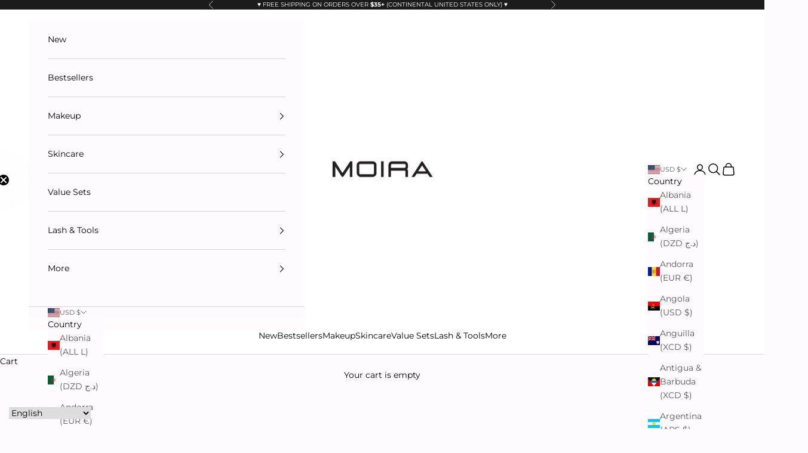

--- FILE ---
content_type: text/json
request_url: https://conf.config-security.com/model
body_size: 87
content:
{"title":"recommendation AI model (keras)","structure":"release_id=0x41:48:52:2f:74:30:2b:47:71:39:2c:3b:2e:6e:7d:32:51:2c:75:42:53:78:70:6d:39:5b:65:7c:5a;keras;oz65jystyyjb4ibz09sfx7toa68fodi0pty8x9vm02m5pduor2pzc6mnh0kudk3pa9fd0gng","weights":"../weights/4148522f.h5","biases":"../biases/4148522f.h5"}